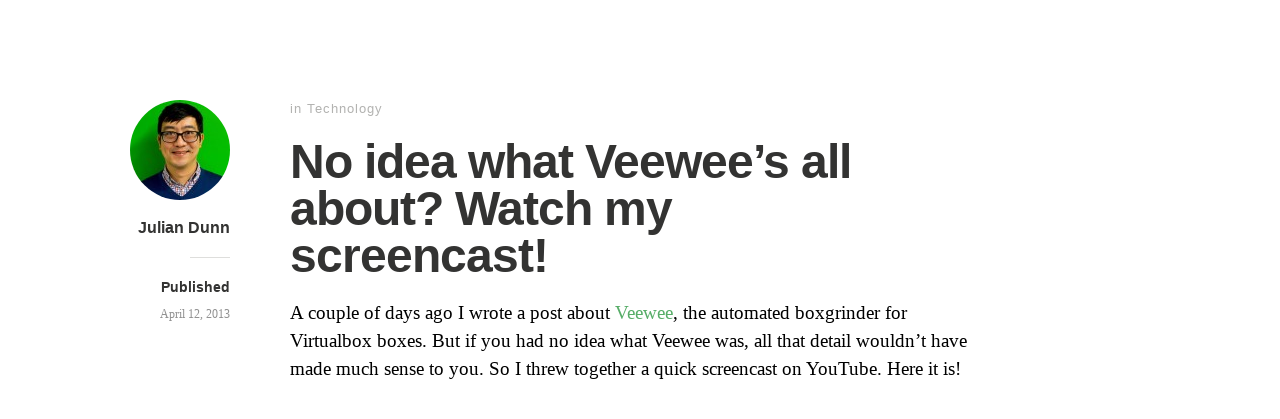

--- FILE ---
content_type: text/html; charset=UTF-8
request_url: https://www.juliandunn.net/2013/04/12/no-idea-what-veewees-all-about-watch-my-screencast/
body_size: 11066
content:
<!DOCTYPE html>
<html itemscope="itemscope" itemtype="http://schema.org/Article" lang="en-US">
<head>
	<meta charset="UTF-8" />
	<meta name="viewport" content="width=device-width, initial-scale=1, maximum-scale=1" />
	<link rel="profile" href="http://gmpg.org/xfn/11" />
	<link rel="pingback" href="https://www.juliandunn.net/xmlrpc.php" />
	<!--[if lt IE 9]>
	<script src="https://www.juliandunn.net/wp-content/themes/independent-publisher/js/html5.js" type="text/javascript"></script>
	<![endif]-->
	<meta name='robots' content='index, follow, max-image-preview:large, max-snippet:-1, max-video-preview:-1' />

	<!-- This site is optimized with the Yoast SEO plugin v26.8 - https://yoast.com/product/yoast-seo-wordpress/ -->
	<title>No idea what Veewee&#039;s all about? Watch my screencast! - Julian Dunn&#039;s Blog</title>
	<link rel="canonical" href="https://www.juliandunn.net/2013/04/12/no-idea-what-veewees-all-about-watch-my-screencast/" />
	<meta property="og:locale" content="en_US" />
	<meta property="og:type" content="article" />
	<meta property="og:title" content="No idea what Veewee&#039;s all about? Watch my screencast! - Julian Dunn&#039;s Blog" />
	<meta property="og:description" content="A couple of days ago I wrote a post about Veewee, the automated boxgrinder for Virtualbox boxes. But if you had no idea what Veewee was, all that detail wouldn&#8217;t have made much sense to you. So I threw together a quick screencast on YouTube. Here it is!" />
	<meta property="og:url" content="https://www.juliandunn.net/2013/04/12/no-idea-what-veewees-all-about-watch-my-screencast/" />
	<meta property="og:site_name" content="Julian Dunn&#039;s Blog" />
	<meta property="article:published_time" content="2013-04-13T01:23:18+00:00" />
	<meta property="article:modified_time" content="2013-04-13T01:23:31+00:00" />
	<meta name="author" content="Julian Dunn" />
	<meta name="twitter:card" content="summary_large_image" />
	<meta name="twitter:creator" content="@julian_dunn" />
	<meta name="twitter:site" content="@julian_dunn" />
	<meta name="twitter:label1" content="Written by" />
	<meta name="twitter:data1" content="Julian Dunn" />
	<script type="application/ld+json" class="yoast-schema-graph">{"@context":"https://schema.org","@graph":[{"@type":"Article","@id":"https://www.juliandunn.net/2013/04/12/no-idea-what-veewees-all-about-watch-my-screencast/#article","isPartOf":{"@id":"https://www.juliandunn.net/2013/04/12/no-idea-what-veewees-all-about-watch-my-screencast/"},"author":{"name":"Julian Dunn","@id":"https://www.juliandunn.net/#/schema/person/9e101037a5341a9bf5e459c97c19d323"},"headline":"No idea what Veewee&#8217;s all about? Watch my screencast!","datePublished":"2013-04-13T01:23:18+00:00","dateModified":"2013-04-13T01:23:31+00:00","mainEntityOfPage":{"@id":"https://www.juliandunn.net/2013/04/12/no-idea-what-veewees-all-about-watch-my-screencast/"},"wordCount":59,"commentCount":0,"publisher":{"@id":"https://www.juliandunn.net/#/schema/person/e4056f25a572f47e63fc4b3fc534eafa"},"keywords":["chef","puppet","veewee","virtualbox"],"articleSection":["Technology"],"inLanguage":"en-US","potentialAction":[{"@type":"CommentAction","name":"Comment","target":["https://www.juliandunn.net/2013/04/12/no-idea-what-veewees-all-about-watch-my-screencast/#respond"]}]},{"@type":"WebPage","@id":"https://www.juliandunn.net/2013/04/12/no-idea-what-veewees-all-about-watch-my-screencast/","url":"https://www.juliandunn.net/2013/04/12/no-idea-what-veewees-all-about-watch-my-screencast/","name":"No idea what Veewee's all about? Watch my screencast! - Julian Dunn&#039;s Blog","isPartOf":{"@id":"https://www.juliandunn.net/#website"},"datePublished":"2013-04-13T01:23:18+00:00","dateModified":"2013-04-13T01:23:31+00:00","breadcrumb":{"@id":"https://www.juliandunn.net/2013/04/12/no-idea-what-veewees-all-about-watch-my-screencast/#breadcrumb"},"inLanguage":"en-US","potentialAction":[{"@type":"ReadAction","target":["https://www.juliandunn.net/2013/04/12/no-idea-what-veewees-all-about-watch-my-screencast/"]}]},{"@type":"BreadcrumbList","@id":"https://www.juliandunn.net/2013/04/12/no-idea-what-veewees-all-about-watch-my-screencast/#breadcrumb","itemListElement":[{"@type":"ListItem","position":1,"name":"Home","item":"https://www.juliandunn.net/"},{"@type":"ListItem","position":2,"name":"No idea what Veewee&#8217;s all about? Watch my screencast!"}]},{"@type":"WebSite","@id":"https://www.juliandunn.net/#website","url":"https://www.juliandunn.net/","name":"Julian Dunn&#039;s Blog","description":"Commentary on media, technology, and everything in between.","publisher":{"@id":"https://www.juliandunn.net/#/schema/person/e4056f25a572f47e63fc4b3fc534eafa"},"potentialAction":[{"@type":"SearchAction","target":{"@type":"EntryPoint","urlTemplate":"https://www.juliandunn.net/?s={search_term_string}"},"query-input":{"@type":"PropertyValueSpecification","valueRequired":true,"valueName":"search_term_string"}}],"inLanguage":"en-US"},{"@type":["Person","Organization"],"@id":"https://www.juliandunn.net/#/schema/person/e4056f25a572f47e63fc4b3fc534eafa","name":"admin","image":{"@type":"ImageObject","inLanguage":"en-US","@id":"https://www.juliandunn.net/#/schema/person/image/","url":"https://secure.gravatar.com/avatar/156339861869712adcb6f3d27a1cd288b753241285a7aa8d0d13bf20cea7134c?s=96&d=mm&r=g","contentUrl":"https://secure.gravatar.com/avatar/156339861869712adcb6f3d27a1cd288b753241285a7aa8d0d13bf20cea7134c?s=96&d=mm&r=g","caption":"admin"},"logo":{"@id":"https://www.juliandunn.net/#/schema/person/image/"}},{"@type":"Person","@id":"https://www.juliandunn.net/#/schema/person/9e101037a5341a9bf5e459c97c19d323","name":"Julian Dunn","image":{"@type":"ImageObject","inLanguage":"en-US","@id":"https://www.juliandunn.net/#/schema/person/image/","url":"https://secure.gravatar.com/avatar/11876deef34763ec2b495b124266e6536c7b1a1abd8f2bee4aa398153927c0fa?s=96&d=mm&r=g","contentUrl":"https://secure.gravatar.com/avatar/11876deef34763ec2b495b124266e6536c7b1a1abd8f2bee4aa398153927c0fa?s=96&d=mm&r=g","caption":"Julian Dunn"}}]}</script>
	<!-- / Yoast SEO plugin. -->


<link rel="alternate" type="application/rss+xml" title="Julian Dunn&#039;s Blog &raquo; Feed" href="https://www.juliandunn.net/feed/" />
<link rel="alternate" type="application/rss+xml" title="Julian Dunn&#039;s Blog &raquo; Comments Feed" href="https://www.juliandunn.net/comments/feed/" />
<link rel="alternate" type="application/rss+xml" title="Julian Dunn&#039;s Blog &raquo; No idea what Veewee&#8217;s all about? Watch my screencast! Comments Feed" href="https://www.juliandunn.net/2013/04/12/no-idea-what-veewees-all-about-watch-my-screencast/feed/" />
<link rel="alternate" title="oEmbed (JSON)" type="application/json+oembed" href="https://www.juliandunn.net/wp-json/oembed/1.0/embed?url=https%3A%2F%2Fwww.juliandunn.net%2F2013%2F04%2F12%2Fno-idea-what-veewees-all-about-watch-my-screencast%2F" />
<link rel="alternate" title="oEmbed (XML)" type="text/xml+oembed" href="https://www.juliandunn.net/wp-json/oembed/1.0/embed?url=https%3A%2F%2Fwww.juliandunn.net%2F2013%2F04%2F12%2Fno-idea-what-veewees-all-about-watch-my-screencast%2F&#038;format=xml" />
		<!-- This site uses the Google Analytics by MonsterInsights plugin v9.11.1 - Using Analytics tracking - https://www.monsterinsights.com/ -->
							<script src="//www.googletagmanager.com/gtag/js?id=G-7Y18G9ZEC3"  data-cfasync="false" data-wpfc-render="false" type="text/javascript" async></script>
			<script data-cfasync="false" data-wpfc-render="false" type="text/javascript">
				var mi_version = '9.11.1';
				var mi_track_user = true;
				var mi_no_track_reason = '';
								var MonsterInsightsDefaultLocations = {"page_location":"https:\/\/www.juliandunn.net\/2013\/04\/12\/no-idea-what-veewees-all-about-watch-my-screencast\/"};
								if ( typeof MonsterInsightsPrivacyGuardFilter === 'function' ) {
					var MonsterInsightsLocations = (typeof MonsterInsightsExcludeQuery === 'object') ? MonsterInsightsPrivacyGuardFilter( MonsterInsightsExcludeQuery ) : MonsterInsightsPrivacyGuardFilter( MonsterInsightsDefaultLocations );
				} else {
					var MonsterInsightsLocations = (typeof MonsterInsightsExcludeQuery === 'object') ? MonsterInsightsExcludeQuery : MonsterInsightsDefaultLocations;
				}

								var disableStrs = [
										'ga-disable-G-7Y18G9ZEC3',
									];

				/* Function to detect opted out users */
				function __gtagTrackerIsOptedOut() {
					for (var index = 0; index < disableStrs.length; index++) {
						if (document.cookie.indexOf(disableStrs[index] + '=true') > -1) {
							return true;
						}
					}

					return false;
				}

				/* Disable tracking if the opt-out cookie exists. */
				if (__gtagTrackerIsOptedOut()) {
					for (var index = 0; index < disableStrs.length; index++) {
						window[disableStrs[index]] = true;
					}
				}

				/* Opt-out function */
				function __gtagTrackerOptout() {
					for (var index = 0; index < disableStrs.length; index++) {
						document.cookie = disableStrs[index] + '=true; expires=Thu, 31 Dec 2099 23:59:59 UTC; path=/';
						window[disableStrs[index]] = true;
					}
				}

				if ('undefined' === typeof gaOptout) {
					function gaOptout() {
						__gtagTrackerOptout();
					}
				}
								window.dataLayer = window.dataLayer || [];

				window.MonsterInsightsDualTracker = {
					helpers: {},
					trackers: {},
				};
				if (mi_track_user) {
					function __gtagDataLayer() {
						dataLayer.push(arguments);
					}

					function __gtagTracker(type, name, parameters) {
						if (!parameters) {
							parameters = {};
						}

						if (parameters.send_to) {
							__gtagDataLayer.apply(null, arguments);
							return;
						}

						if (type === 'event') {
														parameters.send_to = monsterinsights_frontend.v4_id;
							var hookName = name;
							if (typeof parameters['event_category'] !== 'undefined') {
								hookName = parameters['event_category'] + ':' + name;
							}

							if (typeof MonsterInsightsDualTracker.trackers[hookName] !== 'undefined') {
								MonsterInsightsDualTracker.trackers[hookName](parameters);
							} else {
								__gtagDataLayer('event', name, parameters);
							}
							
						} else {
							__gtagDataLayer.apply(null, arguments);
						}
					}

					__gtagTracker('js', new Date());
					__gtagTracker('set', {
						'developer_id.dZGIzZG': true,
											});
					if ( MonsterInsightsLocations.page_location ) {
						__gtagTracker('set', MonsterInsightsLocations);
					}
										__gtagTracker('config', 'G-7Y18G9ZEC3', {"forceSSL":"true"} );
										window.gtag = __gtagTracker;										(function () {
						/* https://developers.google.com/analytics/devguides/collection/analyticsjs/ */
						/* ga and __gaTracker compatibility shim. */
						var noopfn = function () {
							return null;
						};
						var newtracker = function () {
							return new Tracker();
						};
						var Tracker = function () {
							return null;
						};
						var p = Tracker.prototype;
						p.get = noopfn;
						p.set = noopfn;
						p.send = function () {
							var args = Array.prototype.slice.call(arguments);
							args.unshift('send');
							__gaTracker.apply(null, args);
						};
						var __gaTracker = function () {
							var len = arguments.length;
							if (len === 0) {
								return;
							}
							var f = arguments[len - 1];
							if (typeof f !== 'object' || f === null || typeof f.hitCallback !== 'function') {
								if ('send' === arguments[0]) {
									var hitConverted, hitObject = false, action;
									if ('event' === arguments[1]) {
										if ('undefined' !== typeof arguments[3]) {
											hitObject = {
												'eventAction': arguments[3],
												'eventCategory': arguments[2],
												'eventLabel': arguments[4],
												'value': arguments[5] ? arguments[5] : 1,
											}
										}
									}
									if ('pageview' === arguments[1]) {
										if ('undefined' !== typeof arguments[2]) {
											hitObject = {
												'eventAction': 'page_view',
												'page_path': arguments[2],
											}
										}
									}
									if (typeof arguments[2] === 'object') {
										hitObject = arguments[2];
									}
									if (typeof arguments[5] === 'object') {
										Object.assign(hitObject, arguments[5]);
									}
									if ('undefined' !== typeof arguments[1].hitType) {
										hitObject = arguments[1];
										if ('pageview' === hitObject.hitType) {
											hitObject.eventAction = 'page_view';
										}
									}
									if (hitObject) {
										action = 'timing' === arguments[1].hitType ? 'timing_complete' : hitObject.eventAction;
										hitConverted = mapArgs(hitObject);
										__gtagTracker('event', action, hitConverted);
									}
								}
								return;
							}

							function mapArgs(args) {
								var arg, hit = {};
								var gaMap = {
									'eventCategory': 'event_category',
									'eventAction': 'event_action',
									'eventLabel': 'event_label',
									'eventValue': 'event_value',
									'nonInteraction': 'non_interaction',
									'timingCategory': 'event_category',
									'timingVar': 'name',
									'timingValue': 'value',
									'timingLabel': 'event_label',
									'page': 'page_path',
									'location': 'page_location',
									'title': 'page_title',
									'referrer' : 'page_referrer',
								};
								for (arg in args) {
																		if (!(!args.hasOwnProperty(arg) || !gaMap.hasOwnProperty(arg))) {
										hit[gaMap[arg]] = args[arg];
									} else {
										hit[arg] = args[arg];
									}
								}
								return hit;
							}

							try {
								f.hitCallback();
							} catch (ex) {
							}
						};
						__gaTracker.create = newtracker;
						__gaTracker.getByName = newtracker;
						__gaTracker.getAll = function () {
							return [];
						};
						__gaTracker.remove = noopfn;
						__gaTracker.loaded = true;
						window['__gaTracker'] = __gaTracker;
					})();
									} else {
										console.log("");
					(function () {
						function __gtagTracker() {
							return null;
						}

						window['__gtagTracker'] = __gtagTracker;
						window['gtag'] = __gtagTracker;
					})();
									}
			</script>
							<!-- / Google Analytics by MonsterInsights -->
		<style id='wp-img-auto-sizes-contain-inline-css' type='text/css'>
img:is([sizes=auto i],[sizes^="auto," i]){contain-intrinsic-size:3000px 1500px}
/*# sourceURL=wp-img-auto-sizes-contain-inline-css */
</style>
<style id='wp-emoji-styles-inline-css' type='text/css'>

	img.wp-smiley, img.emoji {
		display: inline !important;
		border: none !important;
		box-shadow: none !important;
		height: 1em !important;
		width: 1em !important;
		margin: 0 0.07em !important;
		vertical-align: -0.1em !important;
		background: none !important;
		padding: 0 !important;
	}
/*# sourceURL=wp-emoji-styles-inline-css */
</style>
<style id='wp-block-library-inline-css' type='text/css'>
:root{--wp-block-synced-color:#7a00df;--wp-block-synced-color--rgb:122,0,223;--wp-bound-block-color:var(--wp-block-synced-color);--wp-editor-canvas-background:#ddd;--wp-admin-theme-color:#007cba;--wp-admin-theme-color--rgb:0,124,186;--wp-admin-theme-color-darker-10:#006ba1;--wp-admin-theme-color-darker-10--rgb:0,107,160.5;--wp-admin-theme-color-darker-20:#005a87;--wp-admin-theme-color-darker-20--rgb:0,90,135;--wp-admin-border-width-focus:2px}@media (min-resolution:192dpi){:root{--wp-admin-border-width-focus:1.5px}}.wp-element-button{cursor:pointer}:root .has-very-light-gray-background-color{background-color:#eee}:root .has-very-dark-gray-background-color{background-color:#313131}:root .has-very-light-gray-color{color:#eee}:root .has-very-dark-gray-color{color:#313131}:root .has-vivid-green-cyan-to-vivid-cyan-blue-gradient-background{background:linear-gradient(135deg,#00d084,#0693e3)}:root .has-purple-crush-gradient-background{background:linear-gradient(135deg,#34e2e4,#4721fb 50%,#ab1dfe)}:root .has-hazy-dawn-gradient-background{background:linear-gradient(135deg,#faaca8,#dad0ec)}:root .has-subdued-olive-gradient-background{background:linear-gradient(135deg,#fafae1,#67a671)}:root .has-atomic-cream-gradient-background{background:linear-gradient(135deg,#fdd79a,#004a59)}:root .has-nightshade-gradient-background{background:linear-gradient(135deg,#330968,#31cdcf)}:root .has-midnight-gradient-background{background:linear-gradient(135deg,#020381,#2874fc)}:root{--wp--preset--font-size--normal:16px;--wp--preset--font-size--huge:42px}.has-regular-font-size{font-size:1em}.has-larger-font-size{font-size:2.625em}.has-normal-font-size{font-size:var(--wp--preset--font-size--normal)}.has-huge-font-size{font-size:var(--wp--preset--font-size--huge)}.has-text-align-center{text-align:center}.has-text-align-left{text-align:left}.has-text-align-right{text-align:right}.has-fit-text{white-space:nowrap!important}#end-resizable-editor-section{display:none}.aligncenter{clear:both}.items-justified-left{justify-content:flex-start}.items-justified-center{justify-content:center}.items-justified-right{justify-content:flex-end}.items-justified-space-between{justify-content:space-between}.screen-reader-text{border:0;clip-path:inset(50%);height:1px;margin:-1px;overflow:hidden;padding:0;position:absolute;width:1px;word-wrap:normal!important}.screen-reader-text:focus{background-color:#ddd;clip-path:none;color:#444;display:block;font-size:1em;height:auto;left:5px;line-height:normal;padding:15px 23px 14px;text-decoration:none;top:5px;width:auto;z-index:100000}html :where(.has-border-color){border-style:solid}html :where([style*=border-top-color]){border-top-style:solid}html :where([style*=border-right-color]){border-right-style:solid}html :where([style*=border-bottom-color]){border-bottom-style:solid}html :where([style*=border-left-color]){border-left-style:solid}html :where([style*=border-width]){border-style:solid}html :where([style*=border-top-width]){border-top-style:solid}html :where([style*=border-right-width]){border-right-style:solid}html :where([style*=border-bottom-width]){border-bottom-style:solid}html :where([style*=border-left-width]){border-left-style:solid}html :where(img[class*=wp-image-]){height:auto;max-width:100%}:where(figure){margin:0 0 1em}html :where(.is-position-sticky){--wp-admin--admin-bar--position-offset:var(--wp-admin--admin-bar--height,0px)}@media screen and (max-width:600px){html :where(.is-position-sticky){--wp-admin--admin-bar--position-offset:0px}}

/*# sourceURL=wp-block-library-inline-css */
</style><style id='global-styles-inline-css' type='text/css'>
:root{--wp--preset--aspect-ratio--square: 1;--wp--preset--aspect-ratio--4-3: 4/3;--wp--preset--aspect-ratio--3-4: 3/4;--wp--preset--aspect-ratio--3-2: 3/2;--wp--preset--aspect-ratio--2-3: 2/3;--wp--preset--aspect-ratio--16-9: 16/9;--wp--preset--aspect-ratio--9-16: 9/16;--wp--preset--color--black: #000000;--wp--preset--color--cyan-bluish-gray: #abb8c3;--wp--preset--color--white: #ffffff;--wp--preset--color--pale-pink: #f78da7;--wp--preset--color--vivid-red: #cf2e2e;--wp--preset--color--luminous-vivid-orange: #ff6900;--wp--preset--color--luminous-vivid-amber: #fcb900;--wp--preset--color--light-green-cyan: #7bdcb5;--wp--preset--color--vivid-green-cyan: #00d084;--wp--preset--color--pale-cyan-blue: #8ed1fc;--wp--preset--color--vivid-cyan-blue: #0693e3;--wp--preset--color--vivid-purple: #9b51e0;--wp--preset--gradient--vivid-cyan-blue-to-vivid-purple: linear-gradient(135deg,rgb(6,147,227) 0%,rgb(155,81,224) 100%);--wp--preset--gradient--light-green-cyan-to-vivid-green-cyan: linear-gradient(135deg,rgb(122,220,180) 0%,rgb(0,208,130) 100%);--wp--preset--gradient--luminous-vivid-amber-to-luminous-vivid-orange: linear-gradient(135deg,rgb(252,185,0) 0%,rgb(255,105,0) 100%);--wp--preset--gradient--luminous-vivid-orange-to-vivid-red: linear-gradient(135deg,rgb(255,105,0) 0%,rgb(207,46,46) 100%);--wp--preset--gradient--very-light-gray-to-cyan-bluish-gray: linear-gradient(135deg,rgb(238,238,238) 0%,rgb(169,184,195) 100%);--wp--preset--gradient--cool-to-warm-spectrum: linear-gradient(135deg,rgb(74,234,220) 0%,rgb(151,120,209) 20%,rgb(207,42,186) 40%,rgb(238,44,130) 60%,rgb(251,105,98) 80%,rgb(254,248,76) 100%);--wp--preset--gradient--blush-light-purple: linear-gradient(135deg,rgb(255,206,236) 0%,rgb(152,150,240) 100%);--wp--preset--gradient--blush-bordeaux: linear-gradient(135deg,rgb(254,205,165) 0%,rgb(254,45,45) 50%,rgb(107,0,62) 100%);--wp--preset--gradient--luminous-dusk: linear-gradient(135deg,rgb(255,203,112) 0%,rgb(199,81,192) 50%,rgb(65,88,208) 100%);--wp--preset--gradient--pale-ocean: linear-gradient(135deg,rgb(255,245,203) 0%,rgb(182,227,212) 50%,rgb(51,167,181) 100%);--wp--preset--gradient--electric-grass: linear-gradient(135deg,rgb(202,248,128) 0%,rgb(113,206,126) 100%);--wp--preset--gradient--midnight: linear-gradient(135deg,rgb(2,3,129) 0%,rgb(40,116,252) 100%);--wp--preset--font-size--small: 13px;--wp--preset--font-size--medium: 20px;--wp--preset--font-size--large: 36px;--wp--preset--font-size--x-large: 42px;--wp--preset--spacing--20: 0.44rem;--wp--preset--spacing--30: 0.67rem;--wp--preset--spacing--40: 1rem;--wp--preset--spacing--50: 1.5rem;--wp--preset--spacing--60: 2.25rem;--wp--preset--spacing--70: 3.38rem;--wp--preset--spacing--80: 5.06rem;--wp--preset--shadow--natural: 6px 6px 9px rgba(0, 0, 0, 0.2);--wp--preset--shadow--deep: 12px 12px 50px rgba(0, 0, 0, 0.4);--wp--preset--shadow--sharp: 6px 6px 0px rgba(0, 0, 0, 0.2);--wp--preset--shadow--outlined: 6px 6px 0px -3px rgb(255, 255, 255), 6px 6px rgb(0, 0, 0);--wp--preset--shadow--crisp: 6px 6px 0px rgb(0, 0, 0);}:where(.is-layout-flex){gap: 0.5em;}:where(.is-layout-grid){gap: 0.5em;}body .is-layout-flex{display: flex;}.is-layout-flex{flex-wrap: wrap;align-items: center;}.is-layout-flex > :is(*, div){margin: 0;}body .is-layout-grid{display: grid;}.is-layout-grid > :is(*, div){margin: 0;}:where(.wp-block-columns.is-layout-flex){gap: 2em;}:where(.wp-block-columns.is-layout-grid){gap: 2em;}:where(.wp-block-post-template.is-layout-flex){gap: 1.25em;}:where(.wp-block-post-template.is-layout-grid){gap: 1.25em;}.has-black-color{color: var(--wp--preset--color--black) !important;}.has-cyan-bluish-gray-color{color: var(--wp--preset--color--cyan-bluish-gray) !important;}.has-white-color{color: var(--wp--preset--color--white) !important;}.has-pale-pink-color{color: var(--wp--preset--color--pale-pink) !important;}.has-vivid-red-color{color: var(--wp--preset--color--vivid-red) !important;}.has-luminous-vivid-orange-color{color: var(--wp--preset--color--luminous-vivid-orange) !important;}.has-luminous-vivid-amber-color{color: var(--wp--preset--color--luminous-vivid-amber) !important;}.has-light-green-cyan-color{color: var(--wp--preset--color--light-green-cyan) !important;}.has-vivid-green-cyan-color{color: var(--wp--preset--color--vivid-green-cyan) !important;}.has-pale-cyan-blue-color{color: var(--wp--preset--color--pale-cyan-blue) !important;}.has-vivid-cyan-blue-color{color: var(--wp--preset--color--vivid-cyan-blue) !important;}.has-vivid-purple-color{color: var(--wp--preset--color--vivid-purple) !important;}.has-black-background-color{background-color: var(--wp--preset--color--black) !important;}.has-cyan-bluish-gray-background-color{background-color: var(--wp--preset--color--cyan-bluish-gray) !important;}.has-white-background-color{background-color: var(--wp--preset--color--white) !important;}.has-pale-pink-background-color{background-color: var(--wp--preset--color--pale-pink) !important;}.has-vivid-red-background-color{background-color: var(--wp--preset--color--vivid-red) !important;}.has-luminous-vivid-orange-background-color{background-color: var(--wp--preset--color--luminous-vivid-orange) !important;}.has-luminous-vivid-amber-background-color{background-color: var(--wp--preset--color--luminous-vivid-amber) !important;}.has-light-green-cyan-background-color{background-color: var(--wp--preset--color--light-green-cyan) !important;}.has-vivid-green-cyan-background-color{background-color: var(--wp--preset--color--vivid-green-cyan) !important;}.has-pale-cyan-blue-background-color{background-color: var(--wp--preset--color--pale-cyan-blue) !important;}.has-vivid-cyan-blue-background-color{background-color: var(--wp--preset--color--vivid-cyan-blue) !important;}.has-vivid-purple-background-color{background-color: var(--wp--preset--color--vivid-purple) !important;}.has-black-border-color{border-color: var(--wp--preset--color--black) !important;}.has-cyan-bluish-gray-border-color{border-color: var(--wp--preset--color--cyan-bluish-gray) !important;}.has-white-border-color{border-color: var(--wp--preset--color--white) !important;}.has-pale-pink-border-color{border-color: var(--wp--preset--color--pale-pink) !important;}.has-vivid-red-border-color{border-color: var(--wp--preset--color--vivid-red) !important;}.has-luminous-vivid-orange-border-color{border-color: var(--wp--preset--color--luminous-vivid-orange) !important;}.has-luminous-vivid-amber-border-color{border-color: var(--wp--preset--color--luminous-vivid-amber) !important;}.has-light-green-cyan-border-color{border-color: var(--wp--preset--color--light-green-cyan) !important;}.has-vivid-green-cyan-border-color{border-color: var(--wp--preset--color--vivid-green-cyan) !important;}.has-pale-cyan-blue-border-color{border-color: var(--wp--preset--color--pale-cyan-blue) !important;}.has-vivid-cyan-blue-border-color{border-color: var(--wp--preset--color--vivid-cyan-blue) !important;}.has-vivid-purple-border-color{border-color: var(--wp--preset--color--vivid-purple) !important;}.has-vivid-cyan-blue-to-vivid-purple-gradient-background{background: var(--wp--preset--gradient--vivid-cyan-blue-to-vivid-purple) !important;}.has-light-green-cyan-to-vivid-green-cyan-gradient-background{background: var(--wp--preset--gradient--light-green-cyan-to-vivid-green-cyan) !important;}.has-luminous-vivid-amber-to-luminous-vivid-orange-gradient-background{background: var(--wp--preset--gradient--luminous-vivid-amber-to-luminous-vivid-orange) !important;}.has-luminous-vivid-orange-to-vivid-red-gradient-background{background: var(--wp--preset--gradient--luminous-vivid-orange-to-vivid-red) !important;}.has-very-light-gray-to-cyan-bluish-gray-gradient-background{background: var(--wp--preset--gradient--very-light-gray-to-cyan-bluish-gray) !important;}.has-cool-to-warm-spectrum-gradient-background{background: var(--wp--preset--gradient--cool-to-warm-spectrum) !important;}.has-blush-light-purple-gradient-background{background: var(--wp--preset--gradient--blush-light-purple) !important;}.has-blush-bordeaux-gradient-background{background: var(--wp--preset--gradient--blush-bordeaux) !important;}.has-luminous-dusk-gradient-background{background: var(--wp--preset--gradient--luminous-dusk) !important;}.has-pale-ocean-gradient-background{background: var(--wp--preset--gradient--pale-ocean) !important;}.has-electric-grass-gradient-background{background: var(--wp--preset--gradient--electric-grass) !important;}.has-midnight-gradient-background{background: var(--wp--preset--gradient--midnight) !important;}.has-small-font-size{font-size: var(--wp--preset--font-size--small) !important;}.has-medium-font-size{font-size: var(--wp--preset--font-size--medium) !important;}.has-large-font-size{font-size: var(--wp--preset--font-size--large) !important;}.has-x-large-font-size{font-size: var(--wp--preset--font-size--x-large) !important;}
/*# sourceURL=global-styles-inline-css */
</style>

<style id='classic-theme-styles-inline-css' type='text/css'>
/*! This file is auto-generated */
.wp-block-button__link{color:#fff;background-color:#32373c;border-radius:9999px;box-shadow:none;text-decoration:none;padding:calc(.667em + 2px) calc(1.333em + 2px);font-size:1.125em}.wp-block-file__button{background:#32373c;color:#fff;text-decoration:none}
/*# sourceURL=/wp-includes/css/classic-themes.min.css */
</style>
<link rel='stylesheet' id='genericons-css' href='https://www.juliandunn.net/wp-content/themes/independent-publisher/fonts/genericons/genericons.css?ver=3.1' type='text/css' media='all' />
<link rel='stylesheet' id='independent-publisher-style-css' href='https://www.juliandunn.net/wp-content/themes/independent-publisher/style.css?ver=6.9' type='text/css' media='all' />
<link rel='stylesheet' id='customizer-css' href='https://www.juliandunn.net/wp-admin/admin-ajax.php?action=independent_publisher_customizer_css&#038;ver=1.7' type='text/css' media='all' />
<link rel='stylesheet' id='goodrds_css-css' href='https://www.juliandunn.net/wp-content/plugins/display-good-reads-books/goodrds.css?ver=1517554593' type='text/css' media='all' />
<link rel='stylesheet' id='mediaelementjs-styles-css' href='https://www.juliandunn.net/wp-content/plugins/media-element-html5-video-and-audio-player/mediaelement/v4/mediaelementplayer.min.css?ver=6.9' type='text/css' media='all' />
<link rel='stylesheet' id='mediaelementjs-styles-legacy-css' href='https://www.juliandunn.net/wp-content/plugins/media-element-html5-video-and-audio-player/mediaelement/v4/mediaelementplayer-legacy.min.css?ver=6.9' type='text/css' media='all' />
<script type="text/javascript" src="https://www.juliandunn.net/wp-content/plugins/google-analytics-for-wordpress/assets/js/frontend-gtag.min.js?ver=9.11.1" id="monsterinsights-frontend-script-js" async="async" data-wp-strategy="async"></script>
<script data-cfasync="false" data-wpfc-render="false" type="text/javascript" id='monsterinsights-frontend-script-js-extra'>/* <![CDATA[ */
var monsterinsights_frontend = {"js_events_tracking":"true","download_extensions":"doc,pdf,ppt,zip,xls,docx,pptx,xlsx","inbound_paths":"[]","home_url":"https:\/\/www.juliandunn.net","hash_tracking":"false","v4_id":"G-7Y18G9ZEC3"};/* ]]> */
</script>
<script type="text/javascript" src="https://www.juliandunn.net/wp-includes/js/jquery/jquery.min.js?ver=3.7.1" id="jquery-core-js"></script>
<script type="text/javascript" src="https://www.juliandunn.net/wp-includes/js/jquery/jquery-migrate.min.js?ver=3.4.1" id="jquery-migrate-js"></script>
<script type="text/javascript" src="https://www.juliandunn.net/wp-content/themes/independent-publisher/js/fade-post-title.js?ver=6.9" id="fade-post-title-js"></script>
<script type="text/javascript" src="https://www.juliandunn.net/wp-content/themes/independent-publisher/js/enhanced-comment-form.js?ver=1.0" id="enhanced-comment-form-js-js"></script>
<script type="text/javascript" src="https://www.juliandunn.net/wp-content/plugins/media-element-html5-video-and-audio-player/mediaelement/v4/mediaelement-and-player.min.js?ver=4.2.8" id="mediaelementjs-scripts-js"></script>
<link rel="https://api.w.org/" href="https://www.juliandunn.net/wp-json/" /><link rel="alternate" title="JSON" type="application/json" href="https://www.juliandunn.net/wp-json/wp/v2/posts/809" /><link rel="EditURI" type="application/rsd+xml" title="RSD" href="https://www.juliandunn.net/xmlrpc.php?rsd" />
<meta name="generator" content="WordPress 6.9" />
<link rel='shortlink' href='https://www.juliandunn.net/?p=809' />
<style type="text/css">.recentcomments a{display:inline !important;padding:0 !important;margin:0 !important;}</style></head>

<body class="wp-singular post-template-default single single-post postid-809 single-format-standard wp-theme-independent-publisher h-entry hentry" itemscope="itemscope" itemtype="http://schema.org/WebPage">



<div id="page" class="site">
	<header id="masthead" class="site-header" role="banner" itemscope itemtype="http://schema.org/WPHeader">

		<div class="site-header-info">
											
					<a class="site-logo" href="https://www.juliandunn.net">
				<img alt='' src='https://secure.gravatar.com/avatar/11876deef34763ec2b495b124266e6536c7b1a1abd8f2bee4aa398153927c0fa?s=100&#038;d=mm&#038;r=g' srcset='https://secure.gravatar.com/avatar/11876deef34763ec2b495b124266e6536c7b1a1abd8f2bee4aa398153927c0fa?s=200&#038;d=mm&#038;r=g 2x' class='avatar avatar-100 photo u-photo' height='100' width='100' decoding='async'/>			</a>
		
		<div class="site-title"><span class="byline"><span class="author p-author vcard h-card"><a class="u-url url fn n" href="https://www.juliandunn.net" title="View all posts by Julian Dunn" rel="author">Julian Dunn</a></span></span></div>
		<div class="site-description"></div>

		
		<div class="site-published-separator"></div>
		<h2 class="site-published">Published</h2>
		<h2 class="site-published-date"><a href="https://www.juliandunn.net/2013/04/12/no-idea-what-veewees-all-about-watch-my-screencast/" title="No idea what Veewee&#8217;s all about? Watch my screencast!" rel="bookmark"><time class="entry-date dt-published" datetime="2013-04-12T20:23:18-0800" itemprop="datePublished" pubdate="pubdate">April 12, 2013</time></a></h2>
				
									</div>

				
			</header>
	<!-- #masthead .site-header -->

	<div id="main" class="site-main">

	<div id="primary" class="content-area">
		<main id="content" class="site-content" role="main">

			
				
<article id="post-809" class="post-809 post type-post status-publish format-standard category-technology tag-chef tag-puppet tag-veewee tag-virtualbox" itemscope="itemscope" itemtype="http://schema.org/BlogPosting" itemprop="blogPost">
		<header class="entry-header">
					<h2 class="entry-title-meta">
			<span class="entry-title-meta-author">
				<span class="byline"><span class="author p-author vcard h-card"><a class="u-url url fn n" href="https://www.juliandunn.net" title="View all posts by Julian Dunn" rel="author">Julian Dunn</a></span></span>			</span>
				in <a href="https://www.juliandunn.net/category/technology/" rel="category tag">Technology</a>				<span class="entry-title-meta-post-date">
				<span class="sep"> | </span>
					<a href="https://www.juliandunn.net/2013/04/12/no-idea-what-veewees-all-about-watch-my-screencast/" title="No idea what Veewee&#8217;s all about? Watch my screencast!" rel="bookmark"><time class="entry-date dt-published" datetime="2013-04-12T20:23:18-0800" itemprop="datePublished" pubdate="pubdate">April 12, 2013</time></a>			</span>
							</h2>
			<h1 class="entry-title p-name" itemprop="name">No idea what Veewee&#8217;s all about? Watch my screencast!</h1>
			</header>
	<!-- .entry-header -->
	<div class="entry-content e-content" itemprop="mainContentOfPage">
		<p>A couple of days ago I wrote a post about <a href="http://github.com/jedi4ever/veewee.git">Veewee</a>, the automated boxgrinder for Virtualbox boxes. But if you had no idea what Veewee was, all that detail wouldn&#8217;t have made much sense to you. So I threw together a quick screencast on YouTube. Here it is!<br />
<iframe src="https://www.youtube.com/embed/3vaLTVkKCPI?rel=0" height="360" width="640" allowfullscreen="" frameborder="0"></iframe></p>

		
									</div>
	<!-- .entry-content -->

			<div class="post-author-bottom">
			<div class="post-author-card">
				<a class="site-logo" href="https://www.juliandunn.net">
					<img alt='' src='https://secure.gravatar.com/avatar/11876deef34763ec2b495b124266e6536c7b1a1abd8f2bee4aa398153927c0fa?s=100&#038;d=mm&#038;r=g' srcset='https://secure.gravatar.com/avatar/11876deef34763ec2b495b124266e6536c7b1a1abd8f2bee4aa398153927c0fa?s=200&#038;d=mm&#038;r=g 2x' class='avatar avatar-100 photo u-photo' height='100' width='100' decoding='async'/>				</a>

				<div class="post-author-info">
					<div class="site-title">
						<span class="byline"><span class="author p-author vcard h-card"><a class="u-url url fn n" href="https://www.juliandunn.net" title="View all posts by Julian Dunn" rel="author">Julian Dunn</a></span></span>					</div>

					<div class="site-description"></div>
				</div>
				<div class="post-published-date">
					<h2 class="site-published">Published</h2>
					<h2 class="site-published-date"><a href="https://www.juliandunn.net/2013/04/12/no-idea-what-veewees-all-about-watch-my-screencast/" title="No idea what Veewee&#8217;s all about? Watch my screencast!" rel="bookmark"><time class="entry-date dt-published" datetime="2013-04-12T20:23:18-0800" itemprop="datePublished" pubdate="pubdate">April 12, 2013</time></a></h2>
										
					
				</div>
			</div>
		</div>
		<!-- .post-author-bottom -->
		
	<footer class="entry-meta">
		
					<div id="share-comment-button">
				<button>
					<i class="share-comment-icon"></i>Write a Comment				</button>
			</div>
		
			</footer>
	<!-- .entry-meta -->

</article><!-- #post-809 -->

				
	<div id="commentform-top"></div> <!-- do not remove; used by jQuery to move the comment reply form here -->
		<div id="respond" class="comment-respond">
		<h3 id="reply-title" class="comment-reply-title"> <small><a rel="nofollow" id="cancel-comment-reply-link" href="/2013/04/12/no-idea-what-veewees-all-about-watch-my-screencast/" style="display:none;">Cancel Reply</a></small></h3><form action="https://www.juliandunn.net/wp-comments-post.php" method="post" id="commentform" class="comment-form"><div id="main-reply-title"><h3>Write a Comment</h3></div><div class="comment-form-reply-title"><p>Comment</p></div><p class="comment-form-comment" id="comment-form-field"><textarea id="comment" name="comment" cols="60" rows="6" aria-required="true"></textarea></p><p class="comment-form-author"><label for="author">Name</label><input id="author" name="author" type="text" value="" aria-required='true' /></p>
<p class="comment-form-email"><label for="email">Email</label><input id="email" name="email" type="text" value="" aria-required='true' /></p>
<p class="comment-form-url"><label for="url">Website</label><input id="url" name="url" type="text" value="" /></p>
<p class="form-submit"><input name="submit" type="submit" id="submit" class="submit" value="Submit Comment" /> <input type='hidden' name='comment_post_ID' value='809' id='comment_post_ID' />
<input type='hidden' name='comment_parent' id='comment_parent' value='0' />
</p><p style="display: none;"><input type="hidden" id="akismet_comment_nonce" name="akismet_comment_nonce" value="f90e4f4e1c" /></p><p style="display: none !important;" class="akismet-fields-container" data-prefix="ak_"><label>&#916;<textarea name="ak_hp_textarea" cols="45" rows="8" maxlength="100"></textarea></label><input type="hidden" id="ak_js_1" name="ak_js" value="249"/><script>document.getElementById( "ak_js_1" ).setAttribute( "value", ( new Date() ).getTime() );</script></p></form>	</div><!-- #respond -->
	

	<div id="comments" class="comments-area">
				
		
		
		
		
	</div><!-- #comments .comments-area -->


				
				<div id="taglist"><ul class="taglist"><li class="taglist-title">Related Content by Tag</li><li><a href="https://www.juliandunn.net/tag/chef/" rel="tag">chef</a></li><li><a href="https://www.juliandunn.net/tag/puppet/" rel="tag">puppet</a></li><li><a href="https://www.juliandunn.net/tag/veewee/" rel="tag">veewee</a></li><li><a href="https://www.juliandunn.net/tag/virtualbox/" rel="tag">virtualbox</a></li></ul></div>
			
		</main>
		<!-- #content .site-content -->
	</div><!-- #primary .content-area -->

<div id="secondary" class="widget-area" role="complementary">
	</div><!-- #secondary .widget-area -->

</div><!-- #main .site-main -->

<footer id="colophon" class="site-footer" itemscope="itemscope" itemtype="http://schema.org/WPFooter" role="contentinfo">
	<div class="site-info">
		<a href="http://independentpublisher.me" rel="designer" title="Independent Publisher: A beautiful reader-focused WordPress theme, for you.">Independent Publisher</a> empowered by <a href="http://wordpress.org/" rel="generator" title="WordPress: A free open-source publishing platform">WordPress</a>	</div>
	<!-- .site-info -->
</footer><!-- #colophon .site-footer -->
</div><!-- #page .hfeed .site -->

<script type="speculationrules">
{"prefetch":[{"source":"document","where":{"and":[{"href_matches":"/*"},{"not":{"href_matches":["/wp-*.php","/wp-admin/*","/wp-content/uploads/*","/wp-content/*","/wp-content/plugins/*","/wp-content/themes/independent-publisher/*","/*\\?(.+)"]}},{"not":{"selector_matches":"a[rel~=\"nofollow\"]"}},{"not":{"selector_matches":".no-prefetch, .no-prefetch a"}}]},"eagerness":"conservative"}]}
</script>
<script type="text/javascript" src="https://www.juliandunn.net/wp-content/themes/independent-publisher/js/skip-link-focus-fix.js?ver=20130115" id="independent-publisher-skip-link-focus-fix-js"></script>
<script type="text/javascript" src="https://www.juliandunn.net/wp-includes/js/comment-reply.min.js?ver=6.9" id="comment-reply-js" async="async" data-wp-strategy="async" fetchpriority="low"></script>
<script type="text/javascript" src="https://www.juliandunn.net/wp-content/plugins/display-good-reads-books/goodrds.js?ver=1517554593" id="goodrds_js-js"></script>
<script defer type="text/javascript" src="https://www.juliandunn.net/wp-content/plugins/akismet/_inc/akismet-frontend.js?ver=1762979390" id="akismet-frontend-js"></script>
<script id="wp-emoji-settings" type="application/json">
{"baseUrl":"https://s.w.org/images/core/emoji/17.0.2/72x72/","ext":".png","svgUrl":"https://s.w.org/images/core/emoji/17.0.2/svg/","svgExt":".svg","source":{"concatemoji":"https://www.juliandunn.net/wp-includes/js/wp-emoji-release.min.js?ver=6.9"}}
</script>
<script type="module">
/* <![CDATA[ */
/*! This file is auto-generated */
const a=JSON.parse(document.getElementById("wp-emoji-settings").textContent),o=(window._wpemojiSettings=a,"wpEmojiSettingsSupports"),s=["flag","emoji"];function i(e){try{var t={supportTests:e,timestamp:(new Date).valueOf()};sessionStorage.setItem(o,JSON.stringify(t))}catch(e){}}function c(e,t,n){e.clearRect(0,0,e.canvas.width,e.canvas.height),e.fillText(t,0,0);t=new Uint32Array(e.getImageData(0,0,e.canvas.width,e.canvas.height).data);e.clearRect(0,0,e.canvas.width,e.canvas.height),e.fillText(n,0,0);const a=new Uint32Array(e.getImageData(0,0,e.canvas.width,e.canvas.height).data);return t.every((e,t)=>e===a[t])}function p(e,t){e.clearRect(0,0,e.canvas.width,e.canvas.height),e.fillText(t,0,0);var n=e.getImageData(16,16,1,1);for(let e=0;e<n.data.length;e++)if(0!==n.data[e])return!1;return!0}function u(e,t,n,a){switch(t){case"flag":return n(e,"\ud83c\udff3\ufe0f\u200d\u26a7\ufe0f","\ud83c\udff3\ufe0f\u200b\u26a7\ufe0f")?!1:!n(e,"\ud83c\udde8\ud83c\uddf6","\ud83c\udde8\u200b\ud83c\uddf6")&&!n(e,"\ud83c\udff4\udb40\udc67\udb40\udc62\udb40\udc65\udb40\udc6e\udb40\udc67\udb40\udc7f","\ud83c\udff4\u200b\udb40\udc67\u200b\udb40\udc62\u200b\udb40\udc65\u200b\udb40\udc6e\u200b\udb40\udc67\u200b\udb40\udc7f");case"emoji":return!a(e,"\ud83e\u1fac8")}return!1}function f(e,t,n,a){let r;const o=(r="undefined"!=typeof WorkerGlobalScope&&self instanceof WorkerGlobalScope?new OffscreenCanvas(300,150):document.createElement("canvas")).getContext("2d",{willReadFrequently:!0}),s=(o.textBaseline="top",o.font="600 32px Arial",{});return e.forEach(e=>{s[e]=t(o,e,n,a)}),s}function r(e){var t=document.createElement("script");t.src=e,t.defer=!0,document.head.appendChild(t)}a.supports={everything:!0,everythingExceptFlag:!0},new Promise(t=>{let n=function(){try{var e=JSON.parse(sessionStorage.getItem(o));if("object"==typeof e&&"number"==typeof e.timestamp&&(new Date).valueOf()<e.timestamp+604800&&"object"==typeof e.supportTests)return e.supportTests}catch(e){}return null}();if(!n){if("undefined"!=typeof Worker&&"undefined"!=typeof OffscreenCanvas&&"undefined"!=typeof URL&&URL.createObjectURL&&"undefined"!=typeof Blob)try{var e="postMessage("+f.toString()+"("+[JSON.stringify(s),u.toString(),c.toString(),p.toString()].join(",")+"));",a=new Blob([e],{type:"text/javascript"});const r=new Worker(URL.createObjectURL(a),{name:"wpTestEmojiSupports"});return void(r.onmessage=e=>{i(n=e.data),r.terminate(),t(n)})}catch(e){}i(n=f(s,u,c,p))}t(n)}).then(e=>{for(const n in e)a.supports[n]=e[n],a.supports.everything=a.supports.everything&&a.supports[n],"flag"!==n&&(a.supports.everythingExceptFlag=a.supports.everythingExceptFlag&&a.supports[n]);var t;a.supports.everythingExceptFlag=a.supports.everythingExceptFlag&&!a.supports.flag,a.supports.everything||((t=a.source||{}).concatemoji?r(t.concatemoji):t.wpemoji&&t.twemoji&&(r(t.twemoji),r(t.wpemoji)))});
//# sourceURL=https://www.juliandunn.net/wp-includes/js/wp-emoji-loader.min.js
/* ]]> */
</script>

</body>
</html>